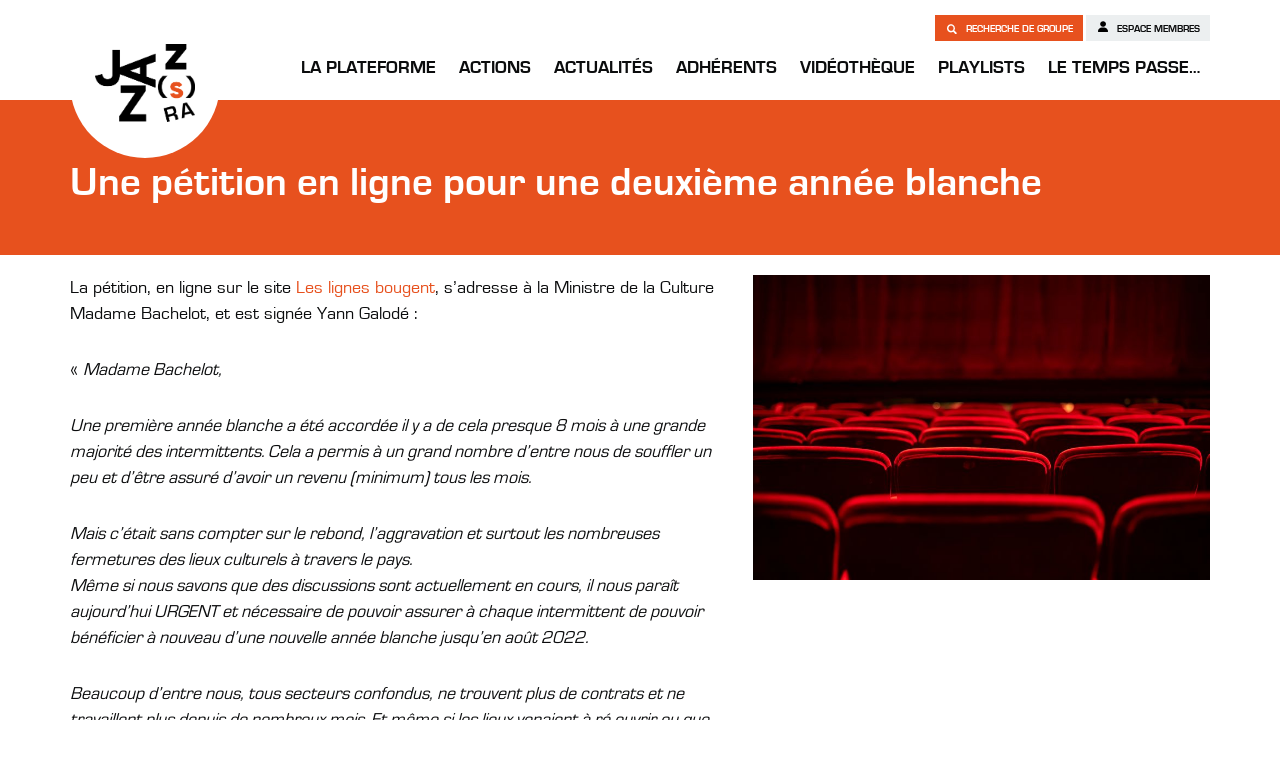

--- FILE ---
content_type: text/html; charset=UTF-8
request_url: https://jazzsra.fr/une-petition-pour-une-deuxieme-annee-blanche-en-ligne/
body_size: 9016
content:
<!doctype html>
<html lang="fr-FR" class="no-js">

<head>
    <meta charset="UTF-8">
    <title>  Une pétition en ligne pour une deuxième année blanche         : Jazzsra    </title>
    <meta name="viewport" content="width=device-width, initial-scale=1.0">
    <meta http-equiv="X-UA-Compatible" content="ie=edge">
    <link rel="apple-touch-icon" sizes="180x180" href="https://jazzsra.fr/wp-content/themes/jazzra_2020/images/favicon/apple-touch-icon.png">
    <link rel="icon" type="image/png" sizes="32x32" href="https://jazzsra.fr/wp-content/themes/jazzra_2020/images/favicon/favicon-32x32.png">
    <link rel="icon" type="image/png" sizes="16x16" href="https://jazzsra.fr/wp-content/themes/jazzra_2020/images/favicon/favicon-16x16.png">
    <link rel="manifest" href="https://jazzsra.fr/wp-content/themes/jazzra_2020/images/favicon/site.webmanifest">
    <link rel="mask-icon" href="https://jazzsra.fr/wp-content/themes/jazzra_2020/images/favicon/safari-pinned-tab.svg" color="#e7511e">
    <meta name="msapplication-TileColor" content="#ffffff">
    <meta name="theme-color" content="#ffffff">


        <!-- Open Graph -->
    <meta property="og:url" content="https://jazzsra.fr/une-petition-pour-une-deuxieme-annee-blanche-en-ligne/">
    <meta property="og:type" content="article" />
    <meta property="og:site_name" content="Une pétition en ligne pour une deuxième année blanche" />
    <meta property="og:title" content="Une pétition en ligne pour une deuxième année blanche">
    <meta property="og:description" content="La pétition, en ligne sur le site Les lignes bougent, s&rsquo;adresse à la Ministre de la Culture Madame Bachelot, et est signée Yann Galodé : « Madame Bachelot, Une première année blanche a été accordée il y a de cela presque 8 mois à une grande majorité des intermittents. Cela a permis à un grand nombre... View Article">
    <meta property="og:img" content="https://jazzsra.fr/wp-content/uploads/2021/04/A75DF03A-F7E6-4D6D-B3A9-31695A6929FC-83146b73aa03f0eaa036abb6dc2bce2c-800x533.jpg">
    <meta property="og:image" content="https://jazzsra.fr/wp-content/uploads/2021/04/A75DF03A-F7E6-4D6D-B3A9-31695A6929FC-83146b73aa03f0eaa036abb6dc2bce2c-800x533.jpg">
    <!-- <meta property="fb:admins" content="" /> -->

    <!-- TWITTER -->
    <meta name="twitter:card" value="La pétition, en ligne sur le site Les lignes bougent, s&rsquo;adresse à la Ministre de la Culture Madame Bachelot, et est signée Yann Galodé : « Madame Bachelot, Une première année blanche a été accordée il y a de cela presque 8 mois à une grande majorité des intermittents. Cela a permis à un grand nombre... View Article">
    <meta name="twitter:title" content="Une pétition en ligne pour une deuxième année blanche">
    <meta name="twitter:description" content="La pétition, en ligne sur le site Les lignes bougent, s&rsquo;adresse à la Ministre de la Culture Madame Bachelot, et est signée Yann Galodé : « Madame Bachelot, Une première année blanche a été accordée il y a de cela presque 8 mois à une grande majorité des intermittents. Cela a permis à un grand nombre... View Article">
    <meta name="twitter:image" content="https://jazzsra.fr/wp-content/uploads/2021/04/A75DF03A-F7E6-4D6D-B3A9-31695A6929FC-83146b73aa03f0eaa036abb6dc2bce2c-800x533.jpg">
    <!-- GOOGLE -->
    <meta itemprop="name" content="Une pétition en ligne pour une deuxième année blanche">
    <meta itemprop="description" content="La pétition, en ligne sur le site Les lignes bougent, s&rsquo;adresse à la Ministre de la Culture Madame Bachelot, et est signée Yann Galodé : « Madame Bachelot, Une première année blanche a été accordée il y a de cela presque 8 mois à une grande majorité des intermittents. Cela a permis à un grand nombre... View Article">
    <meta itemprop="image" content="https://jazzsra.fr/wp-content/uploads/2021/04/A75DF03A-F7E6-4D6D-B3A9-31695A6929FC-83146b73aa03f0eaa036abb6dc2bce2c-800x533.jpg">


    <meta name='robots' content='max-image-preview:large' />
<link rel='dns-prefetch' href='//maps.google.com' />
<link rel="alternate" title="oEmbed (JSON)" type="application/json+oembed" href="https://jazzsra.fr/wp-json/oembed/1.0/embed?url=https%3A%2F%2Fjazzsra.fr%2Fune-petition-pour-une-deuxieme-annee-blanche-en-ligne%2F" />
<link rel="alternate" title="oEmbed (XML)" type="text/xml+oembed" href="https://jazzsra.fr/wp-json/oembed/1.0/embed?url=https%3A%2F%2Fjazzsra.fr%2Fune-petition-pour-une-deuxieme-annee-blanche-en-ligne%2F&#038;format=xml" />
<style id='wp-img-auto-sizes-contain-inline-css' type='text/css'>
img:is([sizes=auto i],[sizes^="auto," i]){contain-intrinsic-size:3000px 1500px}
/*# sourceURL=wp-img-auto-sizes-contain-inline-css */
</style>
<style id='classic-theme-styles-inline-css' type='text/css'>
/*! This file is auto-generated */
.wp-block-button__link{color:#fff;background-color:#32373c;border-radius:9999px;box-shadow:none;text-decoration:none;padding:calc(.667em + 2px) calc(1.333em + 2px);font-size:1.125em}.wp-block-file__button{background:#32373c;color:#fff;text-decoration:none}
/*# sourceURL=/wp-includes/css/classic-themes.min.css */
</style>
<link rel='stylesheet' id='contact-form-7-css' href='https://jazzsra.fr/wp-content/plugins/contact-form-7/includes/css/styles.css?ver=6.1.4' media='all' />
<link rel='stylesheet' id='featherlight-css' href='https://jazzsra.fr/wp-content/themes/jazzra_2020/js/featherlight.css?ver=0.7.6' media='all' />
<link rel='stylesheet' id='featherlightgallery-css' href='https://jazzsra.fr/wp-content/themes/jazzra_2020/js/featherlight.gallery.css?ver=0.7.6' media='all' />
<link rel='stylesheet' id='style-css' href='https://jazzsra.fr/wp-content/themes/jazzra_2020/css/style.css?ver=0.7.6' media='all' />
<link rel='stylesheet' id='cf7cf-style-css' href='https://jazzsra.fr/wp-content/plugins/cf7-conditional-fields/style.css?ver=2.6.7' media='all' />
<script type="text/javascript" src="https://jazzsra.fr/wp-content/themes/jazzra_2020/js/jquery.min.js?ver=0.0.1" id="jquery-js"></script>
<link rel="https://api.w.org/" href="https://jazzsra.fr/wp-json/" /><link rel="alternate" title="JSON" type="application/json" href="https://jazzsra.fr/wp-json/wp/v2/posts/7227" /><style id='global-styles-inline-css' type='text/css'>
:root{--wp--preset--aspect-ratio--square: 1;--wp--preset--aspect-ratio--4-3: 4/3;--wp--preset--aspect-ratio--3-4: 3/4;--wp--preset--aspect-ratio--3-2: 3/2;--wp--preset--aspect-ratio--2-3: 2/3;--wp--preset--aspect-ratio--16-9: 16/9;--wp--preset--aspect-ratio--9-16: 9/16;--wp--preset--color--black: #000000;--wp--preset--color--cyan-bluish-gray: #abb8c3;--wp--preset--color--white: #ffffff;--wp--preset--color--pale-pink: #f78da7;--wp--preset--color--vivid-red: #cf2e2e;--wp--preset--color--luminous-vivid-orange: #ff6900;--wp--preset--color--luminous-vivid-amber: #fcb900;--wp--preset--color--light-green-cyan: #7bdcb5;--wp--preset--color--vivid-green-cyan: #00d084;--wp--preset--color--pale-cyan-blue: #8ed1fc;--wp--preset--color--vivid-cyan-blue: #0693e3;--wp--preset--color--vivid-purple: #9b51e0;--wp--preset--gradient--vivid-cyan-blue-to-vivid-purple: linear-gradient(135deg,rgb(6,147,227) 0%,rgb(155,81,224) 100%);--wp--preset--gradient--light-green-cyan-to-vivid-green-cyan: linear-gradient(135deg,rgb(122,220,180) 0%,rgb(0,208,130) 100%);--wp--preset--gradient--luminous-vivid-amber-to-luminous-vivid-orange: linear-gradient(135deg,rgb(252,185,0) 0%,rgb(255,105,0) 100%);--wp--preset--gradient--luminous-vivid-orange-to-vivid-red: linear-gradient(135deg,rgb(255,105,0) 0%,rgb(207,46,46) 100%);--wp--preset--gradient--very-light-gray-to-cyan-bluish-gray: linear-gradient(135deg,rgb(238,238,238) 0%,rgb(169,184,195) 100%);--wp--preset--gradient--cool-to-warm-spectrum: linear-gradient(135deg,rgb(74,234,220) 0%,rgb(151,120,209) 20%,rgb(207,42,186) 40%,rgb(238,44,130) 60%,rgb(251,105,98) 80%,rgb(254,248,76) 100%);--wp--preset--gradient--blush-light-purple: linear-gradient(135deg,rgb(255,206,236) 0%,rgb(152,150,240) 100%);--wp--preset--gradient--blush-bordeaux: linear-gradient(135deg,rgb(254,205,165) 0%,rgb(254,45,45) 50%,rgb(107,0,62) 100%);--wp--preset--gradient--luminous-dusk: linear-gradient(135deg,rgb(255,203,112) 0%,rgb(199,81,192) 50%,rgb(65,88,208) 100%);--wp--preset--gradient--pale-ocean: linear-gradient(135deg,rgb(255,245,203) 0%,rgb(182,227,212) 50%,rgb(51,167,181) 100%);--wp--preset--gradient--electric-grass: linear-gradient(135deg,rgb(202,248,128) 0%,rgb(113,206,126) 100%);--wp--preset--gradient--midnight: linear-gradient(135deg,rgb(2,3,129) 0%,rgb(40,116,252) 100%);--wp--preset--font-size--small: 13px;--wp--preset--font-size--medium: 20px;--wp--preset--font-size--large: 36px;--wp--preset--font-size--x-large: 42px;--wp--preset--spacing--20: 0.44rem;--wp--preset--spacing--30: 0.67rem;--wp--preset--spacing--40: 1rem;--wp--preset--spacing--50: 1.5rem;--wp--preset--spacing--60: 2.25rem;--wp--preset--spacing--70: 3.38rem;--wp--preset--spacing--80: 5.06rem;--wp--preset--shadow--natural: 6px 6px 9px rgba(0, 0, 0, 0.2);--wp--preset--shadow--deep: 12px 12px 50px rgba(0, 0, 0, 0.4);--wp--preset--shadow--sharp: 6px 6px 0px rgba(0, 0, 0, 0.2);--wp--preset--shadow--outlined: 6px 6px 0px -3px rgb(255, 255, 255), 6px 6px rgb(0, 0, 0);--wp--preset--shadow--crisp: 6px 6px 0px rgb(0, 0, 0);}:where(.is-layout-flex){gap: 0.5em;}:where(.is-layout-grid){gap: 0.5em;}body .is-layout-flex{display: flex;}.is-layout-flex{flex-wrap: wrap;align-items: center;}.is-layout-flex > :is(*, div){margin: 0;}body .is-layout-grid{display: grid;}.is-layout-grid > :is(*, div){margin: 0;}:where(.wp-block-columns.is-layout-flex){gap: 2em;}:where(.wp-block-columns.is-layout-grid){gap: 2em;}:where(.wp-block-post-template.is-layout-flex){gap: 1.25em;}:where(.wp-block-post-template.is-layout-grid){gap: 1.25em;}.has-black-color{color: var(--wp--preset--color--black) !important;}.has-cyan-bluish-gray-color{color: var(--wp--preset--color--cyan-bluish-gray) !important;}.has-white-color{color: var(--wp--preset--color--white) !important;}.has-pale-pink-color{color: var(--wp--preset--color--pale-pink) !important;}.has-vivid-red-color{color: var(--wp--preset--color--vivid-red) !important;}.has-luminous-vivid-orange-color{color: var(--wp--preset--color--luminous-vivid-orange) !important;}.has-luminous-vivid-amber-color{color: var(--wp--preset--color--luminous-vivid-amber) !important;}.has-light-green-cyan-color{color: var(--wp--preset--color--light-green-cyan) !important;}.has-vivid-green-cyan-color{color: var(--wp--preset--color--vivid-green-cyan) !important;}.has-pale-cyan-blue-color{color: var(--wp--preset--color--pale-cyan-blue) !important;}.has-vivid-cyan-blue-color{color: var(--wp--preset--color--vivid-cyan-blue) !important;}.has-vivid-purple-color{color: var(--wp--preset--color--vivid-purple) !important;}.has-black-background-color{background-color: var(--wp--preset--color--black) !important;}.has-cyan-bluish-gray-background-color{background-color: var(--wp--preset--color--cyan-bluish-gray) !important;}.has-white-background-color{background-color: var(--wp--preset--color--white) !important;}.has-pale-pink-background-color{background-color: var(--wp--preset--color--pale-pink) !important;}.has-vivid-red-background-color{background-color: var(--wp--preset--color--vivid-red) !important;}.has-luminous-vivid-orange-background-color{background-color: var(--wp--preset--color--luminous-vivid-orange) !important;}.has-luminous-vivid-amber-background-color{background-color: var(--wp--preset--color--luminous-vivid-amber) !important;}.has-light-green-cyan-background-color{background-color: var(--wp--preset--color--light-green-cyan) !important;}.has-vivid-green-cyan-background-color{background-color: var(--wp--preset--color--vivid-green-cyan) !important;}.has-pale-cyan-blue-background-color{background-color: var(--wp--preset--color--pale-cyan-blue) !important;}.has-vivid-cyan-blue-background-color{background-color: var(--wp--preset--color--vivid-cyan-blue) !important;}.has-vivid-purple-background-color{background-color: var(--wp--preset--color--vivid-purple) !important;}.has-black-border-color{border-color: var(--wp--preset--color--black) !important;}.has-cyan-bluish-gray-border-color{border-color: var(--wp--preset--color--cyan-bluish-gray) !important;}.has-white-border-color{border-color: var(--wp--preset--color--white) !important;}.has-pale-pink-border-color{border-color: var(--wp--preset--color--pale-pink) !important;}.has-vivid-red-border-color{border-color: var(--wp--preset--color--vivid-red) !important;}.has-luminous-vivid-orange-border-color{border-color: var(--wp--preset--color--luminous-vivid-orange) !important;}.has-luminous-vivid-amber-border-color{border-color: var(--wp--preset--color--luminous-vivid-amber) !important;}.has-light-green-cyan-border-color{border-color: var(--wp--preset--color--light-green-cyan) !important;}.has-vivid-green-cyan-border-color{border-color: var(--wp--preset--color--vivid-green-cyan) !important;}.has-pale-cyan-blue-border-color{border-color: var(--wp--preset--color--pale-cyan-blue) !important;}.has-vivid-cyan-blue-border-color{border-color: var(--wp--preset--color--vivid-cyan-blue) !important;}.has-vivid-purple-border-color{border-color: var(--wp--preset--color--vivid-purple) !important;}.has-vivid-cyan-blue-to-vivid-purple-gradient-background{background: var(--wp--preset--gradient--vivid-cyan-blue-to-vivid-purple) !important;}.has-light-green-cyan-to-vivid-green-cyan-gradient-background{background: var(--wp--preset--gradient--light-green-cyan-to-vivid-green-cyan) !important;}.has-luminous-vivid-amber-to-luminous-vivid-orange-gradient-background{background: var(--wp--preset--gradient--luminous-vivid-amber-to-luminous-vivid-orange) !important;}.has-luminous-vivid-orange-to-vivid-red-gradient-background{background: var(--wp--preset--gradient--luminous-vivid-orange-to-vivid-red) !important;}.has-very-light-gray-to-cyan-bluish-gray-gradient-background{background: var(--wp--preset--gradient--very-light-gray-to-cyan-bluish-gray) !important;}.has-cool-to-warm-spectrum-gradient-background{background: var(--wp--preset--gradient--cool-to-warm-spectrum) !important;}.has-blush-light-purple-gradient-background{background: var(--wp--preset--gradient--blush-light-purple) !important;}.has-blush-bordeaux-gradient-background{background: var(--wp--preset--gradient--blush-bordeaux) !important;}.has-luminous-dusk-gradient-background{background: var(--wp--preset--gradient--luminous-dusk) !important;}.has-pale-ocean-gradient-background{background: var(--wp--preset--gradient--pale-ocean) !important;}.has-electric-grass-gradient-background{background: var(--wp--preset--gradient--electric-grass) !important;}.has-midnight-gradient-background{background: var(--wp--preset--gradient--midnight) !important;}.has-small-font-size{font-size: var(--wp--preset--font-size--small) !important;}.has-medium-font-size{font-size: var(--wp--preset--font-size--medium) !important;}.has-large-font-size{font-size: var(--wp--preset--font-size--large) !important;}.has-x-large-font-size{font-size: var(--wp--preset--font-size--x-large) !important;}
/*# sourceURL=global-styles-inline-css */
</style>
</head>

<body class="wp-singular post-template-default single single-post postid-7227 single-format-standard wp-theme-jazzra_2020 une-petition-pour-une-deuxieme-annee-blanche-en-ligne">

    <header>
        <div class="container">
            <a href="https://jazzsra.fr" id="branding_mobile">Jazzra</a>
            <nav>

                <!-- <ul id="branding">
                    <li><a href="https://jazzsra.fr">JAZZ(s)RA</a></li>
                </ul>
                 -->
                <ul id="new_branding">
                    <li><a href="https://jazzsra.fr">JAZZ(s)RA</a></li>
                </ul>
                <ul id="menu-menu-1" class="menu">
                    <li id="menu-item-745" class="menu-item menu-item-type-post_type menu-item-object-page menu-item-has-children menu-item-745"><a href="https://jazzsra.fr/qui-sommes-nous/">La Plateforme</a>
<ul class="sub-menu">
	<li id="menu-item-744" class="menu-item menu-item-type-post_type menu-item-object-page menu-item-744"><a href="https://jazzsra.fr/qui-sommes-nous/">Qui sommes-nous ?</a></li>
	<li id="menu-item-45" class="menu-item menu-item-type-post_type menu-item-object-page menu-item-45"><a href="https://jazzsra.fr/fonctionnement/">Fonctionnement</a></li>
	<li id="menu-item-1694" class="menu-item menu-item-type-post_type menu-item-object-page menu-item-1694"><a href="https://jazzsra.fr/contrat-de-filiere/">Contrat de filière</a></li>
	<li id="menu-item-52" class="menu-item menu-item-type-post_type menu-item-object-page menu-item-52"><a href="https://jazzsra.fr/ressources/">Ressources</a></li>
	<li id="menu-item-51" class="menu-item menu-item-type-post_type menu-item-object-page menu-item-51"><a href="https://jazzsra.fr/partenaires/">Partenaires</a></li>
	<li id="menu-item-2056" class="menu-item menu-item-type-post_type_archive menu-item-object-agenda menu-item-2056"><a href="https://jazzsra.fr/agenda/">Agenda</a></li>
</ul>
</li>
<li id="menu-item-48" class="menu-item menu-item-type-post_type menu-item-object-page menu-item-has-children menu-item-48"><a href="https://jazzsra.fr/nos-actions/">Actions</a>
<ul class="sub-menu">
	<li id="menu-item-20092" class="menu-item menu-item-type-post_type menu-item-object-page menu-item-has-children menu-item-20092"><a href="https://jazzsra.fr/nos-actions/forum-jazz-2/">FORUM(s) JAZZ 2025</a>
	<ul class="sub-menu">
		<li id="menu-item-20097" class="menu-item menu-item-type-post_type menu-item-object-page menu-item-20097"><a href="https://jazzsra.fr/nos-actions/forum-jazz-2/episode1/">Episode 1 – Lyon</a></li>
		<li id="menu-item-20131" class="menu-item menu-item-type-post_type menu-item-object-page menu-item-20131"><a href="https://jazzsra.fr/nos-actions/forum-jazz-2/episode2/">Episode 2 – Villeurbanne</a></li>
		<li id="menu-item-20147" class="menu-item menu-item-type-post_type menu-item-object-page menu-item-20147"><a href="https://jazzsra.fr/nos-actions/forum-jazz-2/episode3/">Episode 3 – Saint-Jean-de-Bournay</a></li>
		<li id="menu-item-20148" class="menu-item menu-item-type-post_type menu-item-object-page menu-item-20148"><a href="https://jazzsra.fr/nos-actions/forum-jazz-2/episode4/">Episode 4 – Montluçon</a></li>
		<li id="menu-item-20859" class="menu-item menu-item-type-post_type menu-item-object-page menu-item-20859"><a href="https://jazzsra.fr/nos-actions/forum-jazz-2/hors-serie-le-puy-en-velay/">[Hors Série] – Le-Puy-en-Velay</a></li>
		<li id="menu-item-20174" class="menu-item menu-item-type-post_type menu-item-object-page menu-item-20174"><a href="https://jazzsra.fr/nos-actions/forum-jazz-2/episode5/">Episode 5 – Vienne</a></li>
		<li id="menu-item-20183" class="menu-item menu-item-type-post_type menu-item-object-page menu-item-20183"><a href="https://jazzsra.fr/nos-actions/forum-jazz-2/episode6/">Episode 6 – Bourg en Bresse</a></li>
		<li id="menu-item-20182" class="menu-item menu-item-type-post_type menu-item-object-page menu-item-20182"><a href="https://jazzsra.fr/nos-actions/forum-jazz-2/episode7/">Episode 7 – Clermont-Ferrand</a></li>
		<li id="menu-item-20181" class="menu-item menu-item-type-post_type menu-item-object-page menu-item-20181"><a href="https://jazzsra.fr/nos-actions/forum-jazz-2/episode8/">Episode 8 – Chambéry</a></li>
	</ul>
</li>
	<li id="menu-item-22295" class="menu-item menu-item-type-post_type menu-item-object-page menu-item-22295"><a href="https://jazzsra.fr/nos-actions/forum-jazz-2/fji-vienne/">Forum Jazz International</a></li>
	<li id="menu-item-12073" class="menu-item menu-item-type-post_type menu-item-object-page menu-item-has-children menu-item-12073"><a href="https://jazzsra.fr/ehpads-en-jazzs-2/">EHPAD(s) en JAZZ(s)</a>
	<ul class="sub-menu">
		<li id="menu-item-12075" class="menu-item menu-item-type-post_type menu-item-object-page menu-item-12075"><a href="https://jazzsra.fr/ehpads-en-jazzs-2021/">EHPAD(s) EN JAZZ(s) 2021</a></li>
		<li id="menu-item-15865" class="menu-item menu-item-type-post_type menu-item-object-page menu-item-15865"><a href="https://jazzsra.fr/ehpads-en-jazzs-2022/">EHPAD(s) EN JAZZ(s) 2022</a></li>
		<li id="menu-item-17717" class="menu-item menu-item-type-post_type menu-item-object-page menu-item-17717"><a href="https://jazzsra.fr/ehpads-en-jazzs-2023/">EHPAD(s) EN JAZZ(s) 2023</a></li>
		<li id="menu-item-10197" class="menu-item menu-item-type-post_type menu-item-object-page menu-item-10197"><a href="https://jazzsra.fr/ehpads-en-jazzs-2024/">EHPAD(s) EN JAZZ(s) 2024</a></li>
		<li id="menu-item-21195" class="menu-item menu-item-type-post_type menu-item-object-page menu-item-21195"><a href="https://jazzsra.fr/ehpads-en-jazzs-2025/">EHPAD(s) EN JAZZ(s) 2025</a></li>
	</ul>
</li>
	<li id="menu-item-22626" class="menu-item menu-item-type-post_type menu-item-object-page menu-item-22626"><a href="https://jazzsra.fr/nos-actions/forum-jazz-2/incandescente/">Incandescente</a></li>
	<li id="menu-item-14394" class="menu-item menu-item-type-post_type menu-item-object-page menu-item-has-children menu-item-14394"><a href="https://jazzsra.fr/jeune-public/">Jeune Public</a>
	<ul class="sub-menu">
		<li id="menu-item-14395" class="menu-item menu-item-type-post_type menu-item-object-page menu-item-14395"><a href="https://jazzsra.fr/creation-jeune-public-2023/">Création jeune public JAZZ(s)RA x Sacem</a></li>
		<li id="menu-item-9425" class="menu-item menu-item-type-post_type menu-item-object-page menu-item-9425"><a href="https://jazzsra.fr/quizz-musical-1/">Quizz Musical</a></li>
		<li id="menu-item-9426" class="menu-item menu-item-type-post_type menu-item-object-page menu-item-9426"><a href="https://jazzsra.fr/tribunal-musical-2/">Tribunal Musical</a></li>
	</ul>
</li>
	<li id="menu-item-18986" class="menu-item menu-item-type-post_type menu-item-object-page menu-item-18986"><a href="https://jazzsra.fr/collections-de-vinyles-fabrique-de-patrimoine/">Vinyles &#038; fabrique de patrimoine</a></li>
</ul>
</li>
<li id="menu-item-43" class="menu-item menu-item-type-post_type menu-item-object-page current_page_parent menu-item-43"><a href="https://jazzsra.fr/actualites/">Actualités</a></li>
<li id="menu-item-49" class="menu-item menu-item-type-post_type menu-item-object-page menu-item-has-children menu-item-49"><a href="https://jazzsra.fr/nos-adherents/">Adhérents</a>
<ul class="sub-menu">
	<li id="menu-item-1876" class="menu-item menu-item-type-post_type menu-item-object-page menu-item-1876"><a href="https://jazzsra.fr/nos-adherents/">Adhérents</a></li>
	<li id="menu-item-1979" class="menu-item menu-item-type-post_type menu-item-object-page menu-item-1979"><a href="https://jazzsra.fr/adherer/">Adhérer</a></li>
</ul>
</li>
<li id="menu-item-5043" class="menu-item menu-item-type-post_type_archive menu-item-object-video menu-item-5043"><a href="https://jazzsra.fr/video/">Vidéothèque</a></li>
<li id="menu-item-14482" class="menu-item menu-item-type-post_type menu-item-object-page menu-item-14482"><a href="https://jazzsra.fr/playlist/">Playlists</a></li>
<li id="menu-item-2074" class="menu-item menu-item-type-post_type menu-item-object-page menu-item-has-children menu-item-2074"><a href="https://jazzsra.fr/actions/">Le temps passe…</a>
<ul class="sub-menu">
	<li id="menu-item-662" class="menu-item menu-item-type-post_type menu-item-object-page menu-item-has-children menu-item-662"><a href="https://jazzsra.fr/forum-jazz/">FORUM JAZZ</a>
	<ul class="sub-menu">
		<li id="menu-item-1664" class="menu-item menu-item-type-post_type menu-item-object-page menu-item-1664"><a href="https://jazzsra.fr/forum-jazz-2015/">Forum Jazz 2015</a></li>
		<li id="menu-item-1663" class="menu-item menu-item-type-post_type menu-item-object-page menu-item-1663"><a href="https://jazzsra.fr/forum-jazz-2017/">Forum Jazz 2017</a></li>
		<li id="menu-item-1662" class="menu-item menu-item-type-post_type menu-item-object-page menu-item-1662"><a href="https://jazzsra.fr/forum-jazz-2019/">Forum Jazz 2019</a></li>
		<li id="menu-item-7750" class="menu-item menu-item-type-post_type menu-item-object-page menu-item-7750"><a href="https://jazzsra.fr/forum-jazz-2021/">Forum Jazz 2021</a></li>
		<li id="menu-item-14022" class="menu-item menu-item-type-post_type menu-item-object-page menu-item-14022"><a href="https://jazzsra.fr/forum-jazz-2023/">Forum Jazz 2023</a></li>
	</ul>
</li>
	<li id="menu-item-9694" class="menu-item menu-item-type-post_type menu-item-object-page menu-item-9694"><a href="https://jazzsra.fr/nos-actions/accompagnement/">ACCOMPAGNEMENT</a></li>
	<li id="menu-item-3683" class="menu-item menu-item-type-post_type menu-item-object-page menu-item-3683"><a href="https://jazzsra.fr/impulse/">Impulse !</a></li>
	<li id="menu-item-933" class="menu-item menu-item-type-post_type menu-item-object-page menu-item-has-children menu-item-933"><a href="https://jazzsra.fr/campus-jazz/">CAMPUS JAZZ</a>
	<ul class="sub-menu">
		<li id="menu-item-1666" class="menu-item menu-item-type-post_type menu-item-object-page menu-item-1666"><a href="https://jazzsra.fr/campus-jazz-2018-2/">Campus Jazz 2016</a></li>
		<li id="menu-item-1665" class="menu-item menu-item-type-post_type menu-item-object-page menu-item-1665"><a href="https://jazzsra.fr/campus-jazz-2018/">Campus Jazz 2018</a></li>
		<li id="menu-item-2304" class="menu-item menu-item-type-post_type menu-item-object-page menu-item-2304"><a href="https://jazzsra.fr/campus-jazz-2018-3/">Campus Jazz 2020</a></li>
		<li id="menu-item-11522" class="menu-item menu-item-type-post_type menu-item-object-page menu-item-11522"><a href="https://jazzsra.fr/campus-jazz-2022/">Campus Jazz 2022</a></li>
		<li id="menu-item-18208" class="menu-item menu-item-type-post_type menu-item-object-page menu-item-18208"><a href="https://jazzsra.fr/campus-jazz-2024/">Campus Jazz 2024</a></li>
	</ul>
</li>
	<li id="menu-item-3809" class="menu-item menu-item-type-post_type menu-item-object-page menu-item-3809"><a href="https://jazzsra.fr/zoomsur/">Zoom sur…</a></li>
	<li id="menu-item-972" class="menu-item menu-item-type-post_type menu-item-object-page menu-item-972"><a href="https://jazzsra.fr/forum-jazz-2019-2/">Émergence</a></li>
	<li id="menu-item-981" class="menu-item menu-item-type-post_type menu-item-object-page menu-item-981"><a href="https://jazzsra.fr/tremplins-accompagnement/">RÉSIDENCES</a></li>
	<li id="menu-item-1033" class="menu-item menu-item-type-post_type menu-item-object-page menu-item-1033"><a href="https://jazzsra.fr/residence/">CRÉATIONS</a></li>
	<li id="menu-item-2349" class="menu-item menu-item-type-post_type menu-item-object-page menu-item-2349"><a href="https://jazzsra.fr/qui-sommes-nous-3/">Salons &#038; RDV pros</a></li>
</ul>
</li>
                                    </ul>


            </nav>
            <div class="memberspace_buttons">
                <a class="memberspace groupsearch" href="https://jazzsra.fr/recherche-de-groupes"><span class="search_icon"></span> Recherche de groupe </a>
                <a class="memberspace" href="https://jazzsra.fr/wp-login.php"><span class="member_icon"></span> Espace membres</a>
            </div>

        </div>
        <a href="#" id="menu_button">Menu</a>
    </header>

        <article id="main_article" class="post-7227 post type-post status-publish format-standard has-post-thumbnail hentry category-actualites-jazz">

            <div class="top_section_orange">
                <div class="container">
                    <h1>Une pétition en ligne pour une deuxième année blanche</h1>
                </div>
            </div>
                                                                                                            

            <div class="container">


                                

                <div class="row">
                    <div class="col-md-7">

                        <p>La pétition, en ligne sur le site <a href="https://www.leslignesbougent.org/petitions/une-2eme-annee-blanche-pour-sauver-les-intermittents/">Les lignes bougent</a>, s&rsquo;adresse à la Ministre de la Culture Madame Bachelot, et est signée Yann Galodé :</p>
<p>« <em>Madame Bachelot,</em></p>
<p><em>Une première année blanche a été accordée il y a de cela presque 8 mois à une grande majorité des intermittents. Cela a permis à un grand nombre d’entre nous de souffler un peu et d’être assuré d’avoir un revenu (minimum) tous les mois.</em></p>
<p><em>Mais c’était sans compter sur le rebond, l’aggravation et surtout les nombreuses fermetures des lieux culturels à travers le pays.</em><br />
<em>Même si nous savons que des discussions sont actuellement en cours, il nous paraît aujourd’hui URGENT et nécessaire de pouvoir assurer à chaque intermittent de pouvoir bénéficier à nouveau d’une nouvelle année blanche jusqu’en août 2022.</em></p>
<p><em>Beaucoup d’entre nous, tous secteurs confondus, ne trouvent plus de contrats et ne travaillent plus depuis de nombreux mois. Et même si les lieux venaient à ré ouvrir ou que la situation sanitaire permette de retrouver un semblant de normalité…il sera très compliqué pour une grande majorité d’entre nous d’assurer les 507 heures et les 43 cachets nécessaires au renouvellement de notre statut d’ici la fin août.</em></p>
<p><em>Cette année supplémentaire, au-delà de soulager certaines angoisses financières, permettrait à beaucoup d’artistes de se consacrer plus sereinement à la création, ou la reprise, de projets mis de côté parfois brutalement et qui sont la force et la pierre angulaire de notre métier passion.</em></p>
<p><em>Cette pétition est aussi là pour permettre aux Artistes parfois isolés ou mal informés de voir que notre milieu continue de se battre afin d’obtenir des aides supplémentaires pour l’avenir.</em></p>
<p><em>Merci de prendre le temps de lire et diffuser cette pétition.</em></p>
<p><em>Merci de prendre le temps de nous écouter, nous comprendre mais aussi de nous rassurer !</em></p>
<p><em>Bien cordialement</em></p>
<p><em>Y.G</em> »</p>
<p><a href="https://www.leslignesbougent.org/petitions/une-2eme-annee-blanche-pour-sauver-les-intermittents/">Cliquez ici pour signer la pétition</a> &#8211; <a href="https://www.facebook.com/sharer/sharer.php?u=https%3A//www.leslignesbougent.org/petitions/une-2eme-annee-blanche-pour-sauver-les-intermittents/">cliquez ici pour partager la pétition sur Facebook</a>. La pétition compte déjà plus de 73 000 signatures au 6 avril.</p>
<p>Plus d&rsquo;infos dans cette vidéo :</p>
<p><iframe title="Pétition : 2ème année blanche pour sauver les intermittents !" width="900" height="675" src="https://www.youtube.com/embed/4efFhYYyS_g?feature=oembed" frameborder="0" allow="accelerometer; autoplay; clipboard-write; encrypted-media; gyroscope; picture-in-picture" allowfullscreen></iframe></p>
                        
                        <div class="social_link_container" id="social_links_25613"><h6>Partager</h6><a title="Facebook" class="social_link social_link_facebook" href="https://www.facebook.com/sharer/sharer.php?u=https%3A%2F%2Fjazzsra.fr%2Fune-petition-pour-une-deuxieme-annee-blanche-en-ligne%2F" target="_blank" ><span>Facebook</span></a><a title="Twitter" class="social_link social_link_twitter" href="https://twitter.com/share?text=Une+p%C3%A9tition+en+ligne+pour+une+deuxi%C3%A8me+ann%C3%A9e+blanche&url=https%3A%2F%2Fjazzsra.fr%2Fune-petition-pour-une-deuxieme-annee-blanche-en-ligne%2F&hashtags=jazzra" target="_blank" ><span>Twitter</span></a><a title="Copier le lien" class="social_link  copy_email_button" ><span>Copier le lien</span><em>Le lien a été copié!</em></a><input type="text" class="input_for_copying" name="copy_input" value="https://jazzsra.fr/une-petition-pour-une-deuxieme-annee-blanche-en-ligne/" ></div><!-- END OF SOCIAL_LINK_CONTAINER -->
                    </div>
                    <div class="col-md-5">
                                                    <img src="https://jazzsra.fr/wp-content/uploads/2021/04/A75DF03A-F7E6-4D6D-B3A9-31695A6929FC-83146b73aa03f0eaa036abb6dc2bce2c.jpg" alt="" />
                            <br>
                            <br>
                                                                    </div>
                </div>



            </div>

        </article>


    








<footer>


  <div class="container">
    <div class="row">
      <div class="col-sm-4">
        <h4>JAZZ(s)RA</h4>
        <p>
          <strong>Plateforme des acteurs du jazz <br> en Auvergne-Rhône-Alpes</strong> <br>
          10 rue de vauzelles <br>
          Le village sutter <br>
          69001 LYON <br>
          Tel : 04.72.73.77.61
        </p>
      </div>
      <div class="col-sm-4">
        <h4>Contact</h4>
        <p class="contact_person">
          <strong>Pascal BUENSOZ</strong> <br>
          Secrétaire Général <br>
          <a href="mailto:coordination@jazzsra.fr">coordination@jazzsra.fr</a>
        </p>
        <p class="contact_person">
          <strong>Florian ALLENDER</strong> <br>
          Chargé d’Administration & Production <br>
          <a href="mailto:administration@jazzsra.fr">administration@jazzsra.fr</a>
        </p>
        <p class="contact_person">
          <strong>Amélie CLAUDE-NATOLI</strong> <br>
          Attachée de Production & Communication <br>
          <a href="mailto:communication@jazzsra.fr">communication@jazzsra.fr</a><br>
        </p>

      </div><!-- END OF COL -->
      <div class="col-sm-4">
        <h4>S'inscrire à la newsletter</h4>
        <div class="inscription_newsletter_form">
                    <!-- Begin Mailchimp Signup Form -->
          <div id="mc_embed_signup">
            <form action="https://jazzsra.us13.list-manage.com/subscribe/post?u=a5ed64e098fd82b728b6c7151&amp;id=79f7e0b467" method="post" id="mc-embedded-subscribe-form" name="mc-embedded-subscribe-form" class="validate mailchimp" target="_blank" novalidate>
              <div id="mc_embed_signup_scroll">
                <div class="mc-field-group">

                  <input type="email" value="" name="EMAIL" class="required email" placeholder="Adresse email" id="mce-EMAIL">
                </div>
                <div id="mce-responses" class="clear">
                  <div class="response" id="mce-error-response" style="display:none"></div>
                  <div class="response" id="mce-success-response" style="display:none"></div>
                </div> <!-- real people should not fill this in and expect good things - do not remove this or risk form bot signups-->
                <div style="position: absolute; left: -5000px;" aria-hidden="true"><input type="text" name="b_a5ed64e098fd82b728b6c7151_79f7e0b467" tabindex="-1" value=""></div>
                <div class="clear"><input type="submit" value="Recevoir l'actualité JAZZ(s)RA " name="subscribe" id="mc-embedded-subscribe" class="button"></div>
              </div>
            </form>
          </div>

          <!--End mc_embed_signup-->
        </div>

        <h4>Nos réseaux <a class="social_icon facebook_icon" target="_blank" href="https://www.facebook.com/jazzsra">Facebook</a>
          <a class="social_icon youtube_icon" target="_blank" href="https://www.youtube.com/channel/UCxs1fpNODm9tRmgy0MTAHnA">youtube</a>
        </h4>

      </div><!-- END OF COL -->
    </div>
  </div>




  <p id="copyright_notice">
    &copy; 2026 JAZZ(s)RA |
    <a href="https://webfactor.ch" target="_blank">Website by Webfactor</a>
  </p>


</footer>

<script>
  const svtr = {
    colleges: "Collèges",
    departements: "Départements",
    toutes_les_categories: "Toutes les catégories",
    rechercher: "Rechercher",
    chercher: "Chercher",
    aucune_actualite: "Aucune actualité",
    aucune_projet_trouve: "Aucun projet trouvé",
    chargement_en_cours: "Chargement en cours",
    site_web: "Site web",
    partager: "Partager",
    copier_le_lien: "Copier le lien",
    le_lien_a_ete_copie: "Le lien a été copié!",
    fermer: "Fermer",
    lire_plus: "Lire plus",
    voir_plus: "Voir plus",
    recherche: "Recherche",
    plus_d_infos: "Plus d'infos",
    effectif_du_projet: "Effectif du projet",
    annee_de_creation: "Année de création",
    technique: "Technique",
    public: "Public",
    format: "Format",
    esthetique: "Esthétique",
  }
</script>

<script type="speculationrules">
{"prefetch":[{"source":"document","where":{"and":[{"href_matches":"/*"},{"not":{"href_matches":["/wp-*.php","/wp-admin/*","/wp-content/uploads/*","/wp-content/*","/wp-content/plugins/*","/wp-content/themes/jazzra_2020/*","/*\\?(.+)"]}},{"not":{"selector_matches":"a[rel~=\"nofollow\"]"}},{"not":{"selector_matches":".no-prefetch, .no-prefetch a"}}]},"eagerness":"conservative"}]}
</script>
<script type="text/javascript" src="https://jazzsra.fr/wp-content/themes/jazzra_2020/js/featherlight.js?ver=0.0.1" id="featherlight-js"></script>
<script type="text/javascript" src="https://jazzsra.fr/wp-content/themes/jazzra_2020/js/featherlight.gallery.js?ver=0.0.1" id="featherlight_gallery-js"></script>
<script type="text/javascript" src="https://jazzsra.fr/wp-content/themes/jazzra_2020/js/scripts.js?ver=0.0.1" id="scripts-js"></script>
<script type="text/javascript" src="//maps.google.com/maps/api/js?callback=initMap&amp;key=AIzaSyBDQ72Itdapae5ryspCPUh_ssicMsj3QI4&amp;ver=6.9" id="wf_google_maps-js"></script>
<script type="text/javascript" src="https://jazzsra.fr/wp-includes/js/dist/hooks.min.js?ver=dd5603f07f9220ed27f1" id="wp-hooks-js"></script>
<script type="text/javascript" src="https://jazzsra.fr/wp-includes/js/dist/i18n.min.js?ver=c26c3dc7bed366793375" id="wp-i18n-js"></script>
<script type="text/javascript" id="wp-i18n-js-after">
/* <![CDATA[ */
wp.i18n.setLocaleData( { 'text direction\u0004ltr': [ 'ltr' ] } );
//# sourceURL=wp-i18n-js-after
/* ]]> */
</script>
<script type="text/javascript" src="https://jazzsra.fr/wp-content/plugins/contact-form-7/includes/swv/js/index.js?ver=6.1.4" id="swv-js"></script>
<script type="text/javascript" id="contact-form-7-js-translations">
/* <![CDATA[ */
( function( domain, translations ) {
	var localeData = translations.locale_data[ domain ] || translations.locale_data.messages;
	localeData[""].domain = domain;
	wp.i18n.setLocaleData( localeData, domain );
} )( "contact-form-7", {"translation-revision-date":"2025-02-06 12:02:14+0000","generator":"GlotPress\/4.0.3","domain":"messages","locale_data":{"messages":{"":{"domain":"messages","plural-forms":"nplurals=2; plural=n > 1;","lang":"fr"},"This contact form is placed in the wrong place.":["Ce formulaire de contact est plac\u00e9 dans un mauvais endroit."],"Error:":["Erreur\u00a0:"]}},"comment":{"reference":"includes\/js\/index.js"}} );
//# sourceURL=contact-form-7-js-translations
/* ]]> */
</script>
<script type="text/javascript" id="contact-form-7-js-before">
/* <![CDATA[ */
var wpcf7 = {
    "api": {
        "root": "https:\/\/jazzsra.fr\/wp-json\/",
        "namespace": "contact-form-7\/v1"
    }
};
//# sourceURL=contact-form-7-js-before
/* ]]> */
</script>
<script type="text/javascript" src="https://jazzsra.fr/wp-content/plugins/contact-form-7/includes/js/index.js?ver=6.1.4" id="contact-form-7-js"></script>
<script type="text/javascript" id="wpcf7cf-scripts-js-extra">
/* <![CDATA[ */
var wpcf7cf_global_settings = {"ajaxurl":"https://jazzsra.fr/wp-admin/admin-ajax.php"};
//# sourceURL=wpcf7cf-scripts-js-extra
/* ]]> */
</script>
<script type="text/javascript" src="https://jazzsra.fr/wp-content/plugins/cf7-conditional-fields/js/scripts.js?ver=2.6.7" id="wpcf7cf-scripts-js"></script>
<!-- Global site tag (gtag.js) - Google Analytics -->
<script async src="https://www.googletagmanager.com/gtag/js?id=G-R9C7TFLPXB"></script>
<script>
  window.dataLayer = window.dataLayer || [];

  function gtag() {
    dataLayer.push(arguments);
  }
  gtag('js', new Date());

  gtag('config', 'G-R9C7TFLPXB');
</script>

</body>

</html>

--- FILE ---
content_type: image/svg+xml
request_url: https://jazzsra.fr/wp-content/themes/jazzra_2020/images/social/youtube_white.svg
body_size: 414
content:
<svg version="1.1" xmlns="http://www.w3.org/2000/svg" xmlns:xlink="http://www.w3.org/1999/xlink" x="0px" y="0px"
	 viewBox="0 0 512 512" style="enable-background:new 0 0 512 512;" xml:space="preserve">
<path fill="#FFFFFF" d="M501.5,132.9c-5.9-21.9-23.2-39.2-45.1-45.1c-40.1-11-200.3-11-200.3-11s-160.3,0-200.3,10.5c-21.5,5.9-39.2,23.6-45.1,45.5
	C0,172.9,0,256,0,256s0,83.5,10.5,123.1c5.9,21.9,23.2,39.2,45.1,45.1c40.5,11,200.3,11,200.3,11s160.3,0,200.3-10.5
	c21.9-5.9,39.2-23.2,45.1-45.1C512,339.5,512,256.4,512,256.4S512.4,172.9,501.5,132.9z M205,332.8V179.2L338.2,256L205,332.8z"/>
</svg>
